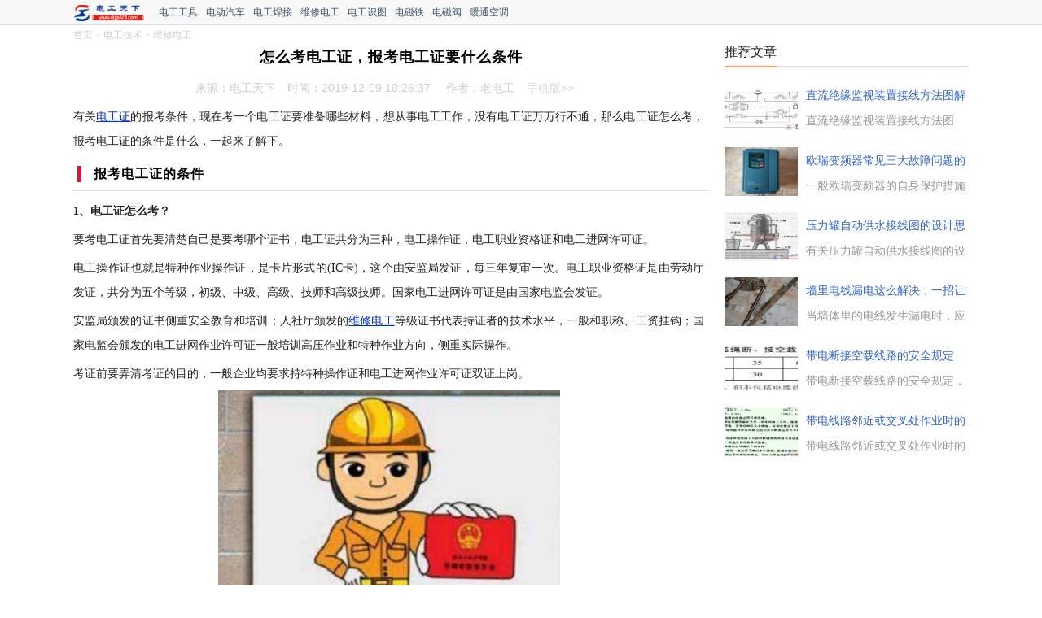

--- FILE ---
content_type: text/html
request_url: https://dgjs123.com/wxdg/18354.htm
body_size: 5383
content:
<!DOCTYPE html>
<html>
<head>
<meta http-equiv="Content-Type" content="text/html; charset=utf-8" />
<meta http-equiv="X-UA-Compatible" content="IE=Edge,chrome=1" /> 
<meta http-equiv="Cache-Control" content="no-transform" /> 
<meta http-equiv="Cache-Control" content="no-siteapp" />
<meta name="mobile-agent" content="format=html5;url=https://m.dgjs123.com/wxdg/18354.htm">
<meta name="mobile-agent" content="format=xhtml;url=https://m.dgjs123.com/wxdg/18354.htm">
<title>怎么考电工证，报考电工证要什么条件 - 电工天下</title>
<meta name="keywords" content="报考电工证条件" />
<meta name="description" content="怎么考电工证，报考电工证要什么条件有关电工证的报考条件，现在考一个电工证要准备哪些材料，想从事电工工作，没有电工证万万行不通，那么电工证怎么考，报考电工证的条件" />
<link href="/skin/blue/css/article.css" rel="stylesheet" type="text/css">
<script type="text/javascript" src="/js/jquery-1.9.1.min.js" ></script>
<script type="text/javascript" src="/js/art.js"></script>
<script type="text/javascript">uaredirect("https://m.dgjs123.com/wxdg/18354.htm");</script>
</head>
<body>
<div class="nav_box"><div class="wrap"><div class="link_top"><a href="https://www.dgjs123.com/" class="logo" target="_blank" title="电工天下"></a> &nbsp; <a href="/dggj/" title="电工工具">电工工具</a><a href="/dianche/" title="电动汽车">电动汽车</a><a href="/dghj/" title="电工焊接">电工焊接</a><a href="/wxdg/" title="维修电工">维修电工</a><a href="/dgjs/shitu/" title="电工识图">电工识图</a><a href="/diancitie/" title="电磁铁">电磁铁</a><a href="/diancifa/" title="电磁阀">电磁阀</a><a href="/nuantong/" title="暖通空调">暖通空调</a></div>
</div></div>
<div class="main_box">
<div class="wrap">
<div class="content_main">
<div class="pnav"><a href="/">首页</a>&nbsp;>&nbsp;<a href="/dgjs/">电工技术</a>&nbsp;>&nbsp;<a href="/wxdg/">维修电工</a></div>
<div class="con_top"><h1>怎么考电工证，报考电工证要什么条件</h1>
<h6 class="sub_title"><span>来源：电工天下</span><span>时间：2019-12-09 10:26:37 </span><span>作者：老电工</span><span><a href="//m.dgjs123.com/wxdg/18354.htm">手机版>></a></span></h6></div>
<div class="con_main"><p>有关<a href=/zt/diangongzheng/ target=_blank class=infotextkey>电工证</a>的报考条件，现在考一个电工证要准备哪些材料，想从事电工工作，没有电工证万万行不通，那么电工证怎么考，报考电工证的条件是什么，一起来了解下。</p>
<h2>报考电工证的条件</h2>
<p><strong>1、电工证怎么考？</strong></p>
<p>要考电工证首先要清楚自己是要考哪个证书，电工证共分为三种，电工操作证，电工职业资格证和电工进网许可证。</p>
<p>电工操作证也就是特种作业操作证，是卡片形式的(IC卡)，这个由安监局发证，每三年复审一次。电工职业资格证是由劳动厅发证，共分为五个等级，初级、中级、高级、技师和高级技师。国家电工进网许可证是由国家电监会发证。</p>
<p>安监局颁发的证书侧重安全教育和培训；人社厅颁发的<a href=/wxdg/ target=_blank class=infotextkey>维修电工</a>等级证书代表持证者的技术水平，一般和职称、工资挂钩；国家电监会颁发的电工进网作业许可证一般培训高压作业和特种作业方向，侧重实际操作。</p>
<p>考证前要弄清考证的目的，一般企业均要求持特种操作证和电工进网作业许可证双证上岗。</p>
<p><img src="https://www.dgjs123.com/d/file/202103/20210330101008941.jpg" alt="怎么考电工证，报考电工证要什么条件" width="420" height="384" /></p>
<p>推荐：<a href="/wxdg/6601.htm">高级电工证怎么考？</a></p>
<p><strong>2、哪里可以报考电工证？</strong></p>
<p>知道自己要考哪个证书，却不知道在哪里报名。电工证的发证部门一般不接受个人报名，可以到相关部门批准的和有资质的培训学校或机构报名。</p>
<p><strong>3、报考电工证需要哪些资料？</strong></p>
<p>报考电工证一般需要提供本人身份证复印件一份，毕业证复印件一份和一寸彩色照片若干张。报名申请体检表一张。具体需要咨询有办证资质的单位。</p>
<p><strong>4、电工证考试难度大不大？</strong></p>
<p>电工证考试的难易程度具体看申报的种类，安监局的电工证重视理论考试；人社厅的维修电工证一般级别越高，难度也就越大；国家电监会的电工进网作业许可证因牵扯高压及特种作业，培训内容较多，范围较广，考证难度最大；反过来说，证书含金量较高。</p>
<p><strong>5、电工证考试一般都考些什么内容？</strong></p>
<p>不管哪个部门的电工证，考试均分为理论考试和实操考试两个部分。具体的要根据报考证书的种类不同分类而论，一般特种操作证重视安全培训；人社厅证书培训基础内容；电监会证书重视实际操作与应用。</p>
<p><strong><span class="xgyd">相关阅读：</span></strong></p>
<p>1、<a href="/wxdg/26226.htm" class="infotextkey" target="_blank">怎么考电工证，报考电工证要哪些资料</a></p>
<p>2、<a href="/wxdg/26225.htm" class="infotextkey" target="_blank">电工证报考条件有哪些</a></p>
<p>3、<a href="/wxdg/26227.htm" class="infotextkey" target="_blank">报考电工证的过程有哪些</a></p></div>
<div class="line10"></div>
<div class="cbot"><script>a_m("content2");</script></div>
<div class="hd_list"><div class="hd"><div class="title"><code>相关文章</code></div>
<ul><li><h4><a href="/wxdg/26227.htm" class="title" target="_blank">报考电工证的过程有哪些，电工证究竟要怎么考</a></h4><a href="/wxdg/26227.htm" class="preview" target="_blank"><img src="https://www.dgjs123.com/d/file/202207/small20220726133436391.png" width="80" alt="报考电工证的过程有哪些，电工证究竟要怎么考" /></a><p class="intro2">作为想从事电工工作的人来说，首先必须考一个电工证，有了电工证之后，后面的事情就好办了，那么报考电工证的过程有哪些，电工证究竟要怎么考，下面与电工天下小编一起来了解下。</p><p class="info">时间：2022-07-26 13:34:02</p></li>    <li><h4><a href="/wxdg/26226.htm" class="title" target="_blank">怎么考电工证，报考电工证要哪些资料</a></h4><a href="/wxdg/26226.htm" class="preview" target="_blank"><img src="https://www.dgjs123.com/d/file/202207/small20220726132813635.png" width="80" alt="怎么考电工证，报考电工证要哪些资料" /></a><p class="intro2">对于想从事电工工作的人来说，必须先考取一个电工证，只有考下来了电工证，才有资格持证上岗。电工证报考要点有哪些，怎么考电工证，报考电工证要哪些资料，下面与电工天下小编一起来了解下。</p><p class="info">时间：2022-07-26 13:26:27</p></li>    <li><h4><a href="/wxdg/26225.htm" class="title" target="_blank">电工证报考条件有哪些，电工证有哪几种类型</a></h4><a href="/wxdg/26225.htm" class="preview" target="_blank"><img src="https://www.dgjs123.com/d/file/202207/small20220726132022902.png" width="80" alt="电工证报考条件有哪些，电工证有哪几种类型" /></a><p class="intro2">对于电工从业者来说，职业资格证书是表明劳动者具有从事某一职业所必备的学识和技能的证明，在报考电工证需要具备如下条件：年满18周岁且符合相关工种规定的年龄要求；经医院体检合格且无妨碍从事相应特种作业的疾病和生理缺陷。</p><p class="info">时间：2022-07-26 13:19:43</p></li>    <li><h4><a href="/wxdg/26035.htm" class="title" target="_blank">低压和高压电工证哪个好，电工怎么做前途会更好</a></h4><a href="/wxdg/26035.htm" class="preview" target="_blank"><img src="https://www.dgjs123.com/d/file/202206/small202206261537159181656229045.jpg" width="80" alt="低压和高压电工证哪个好，电工怎么做前途会更好" /></a><p class="intro2">低压和高压都是政府要求持证上岗的特殊工种，考试分为机考和实操两大部分，报名费用低压500元左右，高压1000元左右，高压的通过了低压高压都能操作，低压的不能操作高压，证书只是入门，关键要看个人技能。</p><p class="info">时间：2022-06-26 15:36:34</p></li>    <li><h4><a href="/wxdg/26033.htm" class="title" target="_blank">低压电工证与高压电工证有何不同，两个证难考吗？</a></h4><a href="/wxdg/26033.htm" class="preview" target="_blank"><img src="https://www.dgjs123.com/d/file/202206/small202206261526194941656228384.jpg" width="80" alt="低压电工证与高压电工证有何不同，两个证难考吗？" /></a><p class="intro2">如果只是考一个初级电工证，考电工证难度不大，可以说非常容易。一般初级的电工证，电工证考证，有理论试和实操试。电工证理论知识方面的题目多在600多题左右，需要把这600多题都学好了。都不难，这个理论试只要80分都是合格的。</p><p class="info">时间：2022-06-26 15:25:47</p></li>    <li><h4><a href="/wxdg/25433.htm" class="title" target="_blank">装修水电工证报名考试流程</a></h4><a href="/wxdg/25433.htm" class="preview" target="_blank"><img src="https://www.dgjs123.com/d/file/202205/small202205021625477931651480036.jpg" width="80" alt="装修水电工证报名考试流程" /></a><p class="intro2">作为一名在装修水电行业奋斗8年的电工来说，分享下报考电工证的流程，电工证分底压电工操作证和高压电工操作证，要想取得电工证先报名学习，一般在当地的职业培训学校报名学习，然后考得电工证。</p><p class="info">时间：2022-05-02 16:25:20</p></li>    <li><h4><a href="/wxdg/22713.htm" class="title" target="_blank">一般考哪个电工证，电工证考试时间在什么时候</a></h4><a href="/wxdg/22713.htm" class="preview" target="_blank"><img src="https://www.dgjs123.com/d/file/202103/small202103301130161861617075064.jpg" width="80" alt="一般考哪个电工证，电工证考试时间在什么时候" /></a><p class="intro2">有关电工证考试的相关知识，电工证的种类很多，很多人搞不懂究竟哪一种电工证，这个最好是与工作需求相结合，然后报考对应的电工证，具体电工证的考试时间，咨询当地培训机构就可以。</p><p class="info">时间：2021-03-30 11:29:47</p></li>    <li><h4><a href="/wxdg/22712.htm" class="title" target="_blank">交流电工证怎么考，电工证报考条件与报名时间一文全知道</a></h4><a href="/wxdg/22712.htm" class="preview" target="_blank"><img src="https://www.dgjs123.com/d/file/202103/small202103301128526601617074943.jpg" width="80" alt="交流电工证怎么考，电工证报考条件与报名时间一文全知道" /></a><p class="intro2">有关电工证考试的相关知识，电工证只要满足报考条件，就可以报名参加考试，考试成绩合格好，等待一段时间就可以领取职业资格证书。那么，交流电工证怎么考，电工证报考条件有哪些，报名时间在什么时候，相关问题只看这一篇就够了。</p><p class="info">时间：2021-03-30 11:28:03</p></li>    </ul></div>
</div>
<div class="upnext"><ul><li class="article_left">上一篇：<a href='/wxdg/18338.htm'>什么是设备点检制？设备点检制的特点是什么</a> </li><li class="article_right">下一篇：<a href='/wxdg/18355.htm'>电工证办理多少钱，办电工证要多少钱</a> </li></ul></div>
</div>
<div class="content_side">
<div class="rtop"><script>a_m("rtop");</script></div>
<div class="hd_side">
<div class="title"><h3 class="h-3">推荐文章</h3></div>
<ul class="hd_side_pic"><li> <a target="_blank" href="/wxdg/14775.htm"><img src="https://www.dgjs123.com/d/file/2016-08/small201608291917447141472469473.jpg"><span>直流绝缘监视装置接线方法图解</span>
<P>直流绝缘监视装置接线方法图解，常用的绝缘监察装置接线图，正常时，电压表1PV开路，而使ST1的触点5-7、9-11（ ST1的1-3、2-4断开）与ST2的触点9-11接通，投入接地继电器KA。...</P>
</a> </li><li> <a target="_blank" href="/wxdg/25394.htm"><img src="https://www.dgjs123.com/d/file/202204/small202204282012205601651147953.jpg"><span>欧瑞变频器常见三大故障问题的排</span>
<P>一般欧瑞变频器的自身保护措施比较齐全，所以变频器维修中的有些小故障用户是可以自己解决的。电工之家给大家介绍几种常见的变频器维修方法，希望能给大家提供一些帮助。...</P>
</a> </li><li> <a target="_blank" href="/wxdg/12102.htm"><img src="https://www.dgjs123.com/d/file/2016-05/small201605102002101831462881736.jpg"><span>压力罐自动供水接线图的设计思路</span>
<P>有关压力罐自动供水接线图的设计思路，压力罐利用罐内空气的可压缩性来调节和贮存水量，压力罐有补气式和隔膜式两种类型，家庭用压力罐自动供水设备的安装方法。...</P>
</a> </li><li> <a target="_blank" href="/wxdg/20958.htm"><img src="https://www.dgjs123.com/d/file/202007/small202007311343235561596174216.png"><span>墙里电线漏电这么解决，一招让漏电</span>
<P>当墙体里的电线发生漏电时，应该怎么来解决呢，怎么判断出是墙里的电线漏电，以及是哪一根电线漏电，电工天下小编带大家来了解下。...</P>
</a> </li><li> <a target="_blank" href="/wxdg/13950.htm"><img src="https://www.dgjs123.com/d/file/2016-07/small201607272154128111469627656.jpg"><span>带电断接空载线路的安全规定</span>
<P>带电断接空载线路的安全规定，带电断、接空载线路时，必须确认线路的终端断路器或隔离开关确已断开，带电断、接空载线路时，作业人员应戴护目镜，并应采取消弧措施等。...</P>
</a> </li><li> <a target="_blank" href="/wxdg/10508.htm"><img src="https://www.dgjs123.com/d/file/2016-03/small201603232033578451575670244.png"><span>带电线路邻近或交叉处作业时的安</span>
<P>带电线路邻近或交叉处作业时的安全规定，带电线路杆塔上进行检修作业，与其它带电线路邻近或交叉的部位及杆塔上进行检修作业，以及其它带电线路交叉作业的注意事项。...</P>
</a> </li></ul>
</div>
<div class="ad_side_3" id="xtad">
<div class="roe"><script>a_m("xtad");</script></div>
</div></div></div>
<div class="foot_box"><div class="wrap"><p class="copy">Copyright &#169; 2015 - 2022 dgjs123.com All Rights Reserved</p>
<p class="copy">电工天下 版权所有</p><span style="display:none"><script src="/js/tj_2013.js" language="JavaScript"></script>
</span></div></div>
</body>
</html>

--- FILE ---
content_type: text/css
request_url: https://dgjs123.com/skin/blue/css/article.css
body_size: 4635
content:
body,div,ul,ol,li,dl,dt,dd,h1,h2,h3,h4,h5,h6,pre,code,form,fieldset,legend,input,textarea,p,blockquote,th,td{margin:0;padding:0;}fieldset,img,input{border:0 none;}li{list-style:none;}h1,h2,h3,h4,h5,h6{font-size:100%;font-weight:normal;line-height:1.2;}em,cite,i{font-style:normal;}
a{color:#3366cc;text-decoration:none; padding:0; margin:0}
a:hover{text-decoration: underline;}
body{background:#FFF;color:#222; font-size: 12px;}
.wrap{margin: 0 auto; width: 1100px; z-index: 10;}
.nav_box{background: #F8F8F8 none repeat scroll 0 0;border-bottom: 1px solid #DDD;height: 30px;width: 100%;float:left;min-width: 1000px;}
.nav_box .link_top a{color: #3d556a;float: left;padding-right: 10px;overflow:hidden;line-height: 30px;height: 30px;}
.nav_box .link_top span{float:left;display: inline-block;line-height: 14px;height: 14px; margin-top: 7px;padding-right:7px;}
.nav_box .link_top{float:left;width:1010px;height: 30PX;overflow: hidden;}
.nav_box .link_top .logo{display:inline-block;width: 95px;height:30px;padding-right:10px;background:url(../images/dgjs123_mini2.png) no-repeat 0 0;position:relative;margin-top: 3px;}

/*���м����*/
.pnav{color:#cfcfcf;height:24px;overflow: hidden;width: 100%;float:left;width:750px;overflow: hidden;height:24px;line-height:24px;}
.pnav a{color:#cfcfcf;}
.pnav code{color:#cfcfcf;padding:0 5px;}

.ad_con_top{float:left; width:780px; height:280px; margin:0; text-align:center}
.ad_con_1,.ad_con_2,.ad_con_3{float:left; width:100%; text-align:center; margin-top:10px}
.main_box{float:left; width:100%;}

/*����*/
.psearch{float:right; margin-top:13px}
.psearch input.kwd{border: 1px solid #dddddd;height: 24px;width: 148px;background: #FBFBFB;line-height: 24px;float: left;margin-right: 4px;}
.psearch .select{border: 1px solid #dddddd; background:#FBFBFB; height: 26px; line-height:26px; position: relative; float: left;}
.psearch option{height: 26px; line-height:26px;float: left;}
.psearch input.btn{background: #EEE none repeat scroll 0 0;border: 1px solid #CCC;color: #444;cursor: pointer;height: 26px; overflow:hidden; margin-top:0;  margin-left: 5px;width: 44px;float: left; line-height:25px; }
.select_border{*background:#fff;*border:1px solid #ccc;*padding:3px 0px 3px 0px;width:92px; float:left;}
.container{*border:0;*position:relative;*width:83px;*height:18px;*overflow:hidden;*background:#fff;}

.psearch{width: 300px;float:right; margin-top:10px;height:30px;overflow: hidden;}
.psearch input{border: 1px solid #cecece;}
.psearch .searchBar{border: 1px solid #dddddd;height: 26px;width: 228px;background: #FBFBFB;line-height: 26px;float: left;margin-right: 4px;padding-left: 8px;}
.psearch .searchsou{color: rgb(68, 68, 68);cursor: pointer;height: 28px;margin-top: 0px;width: 54px;float: left;background: none 0px 0px repeat scroll rgb(238, 238, 238);border: 1px solid #cecece;overflow: hidden;line-height: 28px;}

/*���ݲ���*/
.con_c1 {margin-top:10px; width: 780px;height:260px;}
.content_main{float: left; width: 780px;}

/*�繤�ʴ�*/
.wendatitle{line-height:1.5;text-align:center;margin-top:10px;}
.wendatitle span{ background-color:#ffcc99; padding:1px 10px; color:#000; font-size:14px; display:inline-block;margin-right: 10px;}
.wendatitle h1{font-size:20px;color: #333;font-weight:bold;line-height: 32px;display:inline;}

h1{font-size: 18px; text-align: center; font-weight: bold; letter-spacing: 1px; line-height: 31px; clear: both; color: #000; margin-top:15px;}
h2{font-size: 16px; text-align: left; font-weight: bold; letter-spacing: 1px; line-height: 31px; clear: both; color: #ff0000; margin-top:15px;}
h5,h6,.sub_title{color: #000; font-family:microsoft yahei, arial; border-bottom:1px solid #fff;height:38px; line-height: 42px;}h5.sub_title span{padding-right:12px;float: left}
h6.sub_title{font-size:14px;text-align:center;color:#cdcdcd; font-family:microsoft yahei, arial; height:35px; line-height: 35px; margin-top:5px;margin-bottom: 2px;}
h5.sub_title span{padding-right:12px;float:left}
h6.sub_title span{margin-right:15px;}h6.sub_title span a{color:#d8d8d8;}
h6.sub_title .read_author{float:right; color:#999; margin-left:0px;}
h6.sub_title .read_time{float:left; color:#999;}
span.read_author code{color: #cc1b1b;font: 21px/25px georgia; height: 25px; padding:0 8px; position:relative;top:2px}
h5.sub_title .read_author{float: left;}

/**������ʽ*/
.con_main{float:left; width:100%; font-size:14px; line-height:30px;}
.con_main p{line-height:30px; margin-right:5px;overflow: hidden;padding-bottom:5px; text-align: justify;word-wrap: break-word;}
.con_main p a:link{color:#0033cc;text-decoration:underline;}
.con_main p img {display: block; margin: 0 auto;}
.con_main p a:hover{color:#ff3300;text-decoration:underline;}
.con_main > h2 {border-bottom: 1px solid #ddd;font-size: 16px;color:#000;font-weight: bold;line-height: 20px; margin: 10px 0;padding-bottom: 10px;text-indent: 10px;}
.con_main > h2:before{content:"";float:left;display:block;width:5px;height:20px;background-color:#d21a3c;margin-top:0px;margin-left:5px;margin-right:5px;}
.con_main h2 a{color:#000;}
.con_main h2 a:hover{color:#ff0000; text-decoration:underline;}

.con_main span{background-color:#f4fff4; padding:1px 10px; color:#fff; font-size:14px; display:inline-block;margin-bottom: 10px;}

/*��ҳ*/
.pages{text-align: center; float:left; width:100%; margin:10px 0 0px; position:relative;left:-5px}
.pages #page_slice{wihth:300px; height:27px; margin-left:149px}
.pages li{ display:inline-block; height: 27px; line-height: 27px; float:left;}
.pages span{background-color: #fff; border: 1px solid #eaeaea; color: #444; display:inline-block; height: 25px; line-height: 25px; margin-left: 5px; padding: 0 10px;}
.pages a{background-color: #fff; border: 1px solid #eaeaea; color: #444; display:inline-block; height: 25px; line-height: 25px; margin-left: 5px; padding: 0 10px;}
.pages li.thisclass a, .pages li a:hover{background: #2184c4 none repeat scroll 0 0; border: 1px solid #2184c4; color: #fff !important; display:inline-block;height: 25px; line-height: 25px; margin-left: 5px; padding: 0 10px;}
.pages li.thisclass a:hover { width:auto;}
.blank05{border-top: 4px solid #7AAA3C;float:left; width:100%; height: 0; overflow: hidden;}

/*ͳ��*/
.fontSize code{color:#2B9B8D}
.fontSize a{color:#999}

/*�������*/
.hd_list{float:left;width: 97.5%; margin:10px 0 0px 0; position:relative;height:auto;}
.hd_list .hd{float:left; width:100%;}
.hd_list .hd .title{float:left; width:100%; height:35px; line-height:35px; border-bottom:2px solid #E8E8E8; margin-bottom:4px;}
.hd_list .hd .title code{height:35px;line-height:35px;font-size:18px;float:left;border-bottom:2px solid #ff9966;}

/*otherlink at 2019-11-08*/
.hd_list .hd ul{margin-left:2px;padding:0;}
.hd_list .hd ul li {width: 100%;overflow: hidden;clear: both;padding: 12px 0px;border-bottom: 1px solid #EEE;}
.hd_list .hd ul li a{color:#003cb7;}
.hd_list .hd ul li a.title {overflow: hidden;line-height: 25px;font-weight: bold;font-size: 14px;margin-left: 2px;border-bottom:none;}
.hd_list .hd ul li a.preview {width: 84px;float: left;margin-right: 7px;margin-bottom: 3px;margin-left: 2px;display: inline;}
.hd_list .hd ul li a.preview img{width:120px;height:80px;display:block;padding:1px;border:1px solid #EEE;}
.hd_list .hd p.intro2 {text-indent:0;color: #000;font-size:14px;line-height: 28px;margin-top:10px;margin-left: 130px;padding-left: 5px;vertical-align:middle;}
.hd_list .hd p.info {margin-left:110px;color:#777;}

.hd_list .bd{ width:220px; top:30px; position:absolute; right:0;}
.hd_list .bd_list{border: 1px solid #d6e0ea; box-shadow: 2px 2px 0 #ecedf2;}
.hd_list .bd_list .hd{background: #f4f8fb none repeat scroll 0 0; padding: 3px 0;}
.hd_list .bd_list .title{background:#f4f8fb none repeat scroll 0 0; color:#333333; font-family:microsoft yahei, arial; font-size: 14px; font-weight: bold; line-height: 24px; padding-left: 13px;}
.hd_list .bd_list .bd_box li{line-height: 20px; padding: 0 15px 10px 12px; width: 180px;}
.hd_list .bd_list .bd_box{padding-top: 10px;}
#loveReadList li a{ height:24px; line-height:24px; display:inline-block; width:100%; overflow:hidden}
.hd_list .bd_list .bd_box li span{color: #bbb; display: block; font-size: 12px; line-height: 10px; padding-top: 2px; text-align: right;}

/*����ͼ��*/
.hd_pic,.hd_bbs{float:left; width:97.5%; margin:8px 0}
.hd_pic .title,.hd_bbs .title{float:left; width:100%; height:28px; line-height:28px; border-bottom:1px solid #E8E8E8; margin-bottom:4px;}
.hd_pic .title code,.hd_bbs .title code{color: #333; font-size: 14px; font-weight: bold; border-bottom:1px solid #2B9B8D; display:inline-block; height:28px;}
.hd_pic ul{float:left; width: 770px}
.hd_pic ul li{float: left; height: 132px; margin-right: 0.5px; margin-top: 7px; overflow: hidden; width: 140px; text-align:center;margin-left: 8px;}
.hd_pic a {display:inline-block;}
.hd_pic img{height: 110px; width: 140px;}
.hd_pic span{display:inline-block; height: 26px; line-height: 26px; overflow: hidden; text-align: center; width: 100%;}

/*˵������*/
.notes{margin-top:1px;background-color:#eeeeee;clear:both;}.notes p{font-size:12px; height:28px;line-height:28px;text-align:center;}

/*left*/
.content_side{float: right; width: 300px;}
.ad_side_1,.ad_side_2,.ad_side_3,.ad_side_4{float:left; width:300px; overflow:hidden; margin:5px 0}
.hd_side{float:left; width:100%; margin-top:10px;}
.hd_side .title{height:35px;border-bottom:2px solid #ddd;margin-bottom:8px;}
.hd_side .title h3{height:35px;line-height:35px;font-size:16px;float:left;border-bottom:2px solid #ff9966;}
.hd_side .title .h-3{font-size:16px;font-weight:normal;}
.hd_side .title span{float: left;font-size: 14px; font-weight: bold; height: 20px; line-height: 20px; overflow: hidden;}
.hd_side_pic li{float: left; height: 60px; overflow: hidden; padding-bottom: 10px; padding-top: 10px; width: 100%;}.hd_side_pic li a{display:block}
.hd_side_pic li img{float: left; height: 60px; overflow: hidden; width: 90px;}
.hd_side_pic li span{display: inline-block;font-size: 14px; height: 24px; line-height: 24px; margin:5px 0 5px 10px; overflow: hidden;  width: 200px;}
.hd_side_pic li p{text-indent:0;display: inline-block;font-size: 14px; height: 20px; line-height: 20px; color:#999; margin-left: 10px; overflow: hidden; width: 200px;}
.hd_side_list li{background: url(../images/icon_point.png) no-repeat scroll 0 11px; height: 25px; line-height: 25px; margin:3px 0; overflow: hidden; padding-left: 10px; width: 290px; float:left}
.hd_side_list li a{font-size:14px}

/*����*/
.dow_intro{background: #FAFDFE;border: 1px solid #DDD;font-size: 14px;color: #666;padding: 8px 14px;float: left;margin-top: 15px;width: 93%;}
.dow {text-align: center;float: left;width: 100%;margin: 27px 0 0px;position: relative;left: -5px;}
.dow li {display: inline-block;height: 27px;line-height: 27px;float: left;}
.dow a {background: #2184c4 none repeat scroll 0 0;color: #fff;display: inline-block;height: 25px;line-height: 25px;margin-left: 5px;padding: 0 10px;}

.foot_box{background:#3C3D41 none repeat scroll 0 0; margin-top: 30px; padding: 13px 0 10px; float:left; width:100%}.foot_box p{color: #888886; font-size: 12px; line-height: 28px; text-align: center;}
.ad_bot_1{float:left; width:100%; margin:10px 0; text-align:center}
.ad_foot_1{float:left; width:100%; text-align:center}
#returnTop{_display:none;position:fixed;_position:absolute;z-index:999;right:15px;bottom:-200px;_bottom:auto;width:36px;height:65px;text-indent:-999px;overflow:hidden;background-image:url(../images/top.png);_background-image:url(../images/top.png);background-repeat:no-repeat;background-position:0 0;transition:bottom 1.5s;-webkit-transition:bottom 1.5s;-moz-transition:bottom 1.5s;-o-transition:bottom 1.5s;}
#returnTop:hover{background-position:0 -65px;}

/*����*/
.fenxiang{float: left;width: 30px;  margin-left: -50px;  position: fixed;  height: auto;  top: 304px;  margin-right: 514px;  right: 50%;  color: #fff;}
.fenxiang a{margin-bottom: 5px;float: left;}

/*����ƪ*/
.upnext{height:35px; width:97.5%;}
.upnext li{float:left; font-size:14px;width:47%; line-height:32px;height:32px; overflow:hidden;}
.upnext .article_left{ text-align:left;}.upnext .article_right{ text-align:right;}.upnext .article_left a{ text-align:left;}.upnext .article_right a{ text-align:right;}
.upnext li:last-child{text-align:right}

/*�ָ���*/
.line10{background-color:#f2f2f2;height:15px;margin-top:1px;clear:both;}

/*�������¹��*/
.ctop{width:780px;margin-top:2px;text-align:center;}
.cbot{width:780px;margin:15px 0px 5px 0px;text-align:center;}
.rtop{margin-top:5px;}

/*�����Ħ���¥*/
#floatDivBoxs {width:0px;background:#fff;position:fixed;bottom:30px;left:5px;z-index:999;}

/*����ϲ��*/
.con_main .fav_art{text-align:left;padding-bottom:0;margin-left:25px;padding-left:0;padding-right:0;clear:both;overflow:hidden;padding-top:5px;}
.con_main .fav_art h4{color:#039;font-size:14px;font-weight:bold;}
.con_main .fav_art ul{margin:0;padding:0;}
.con_main .fav_art ul li{text-align:left;padding-bottom:0;margin:0 0 0 5px;padding-left:20px;padding-right:0;color:#6d7da9;height:24px;line-height:24px;font-size:14px;padding-top:0;background:url(../images/jian.gif) no-repeat left center;}
.con_main .fav_art ul li a:link{color:#00c;font-size:14px;}
.con_main .fav_art ul li a:visited{color:#f60;font-size:14px;}
.con_main .fav_art ul li a:hover{color:#f60;font-size:14px;text-decoration:underline;}

/*����ϲ��_2017*/
.con_main .fav_pic{text-align:left;padding-bottom:0;margin-left:5px;padding-left:0;padding-right:0;clear:both;overflow:hidden;padding-top:5px;}
.con_main .fav_pic h4{color:#039;font-size:14px;font-weight:bold;}
.con_main .fav_pic ul{margin-left:10px;padding:0;}
.con_main .fav_pic ul li {width: 98%;overflow: hidden;clear: both;padding: 12px 0px;border-bottom: 1px solid #EEE;}
.con_main .fav_pic ul li a.preview {width: 84px;float: left;margin-right: 7px;margin-bottom: 3px;margin-left: 10px;display: inline;}
.con_main .fav_pic ul li a{color:#003cb7;}
.con_main .fav_pic ul li a.preview img{width:80px;height:60px;display:block;padding:1px;border:1px solid #EEE;}
.con_main .fav_pic ul li a.title {overflow: hidden;line-height: 25px;font-weight: bold;font-size: 14px;margin-left: 2px;}
.con_main .fav_pic p.intro2 {text-indent:0;color: #717171;line-height: 20px;margin-left: 15px;padding-left: 10px;padding-right: 10px;}

/*summary*/
.summary{text-indent:0.2em;color: #717171;line-height: 20px;margin-top:5px;margin-left: 10px;padding: 10px;background-color:#f6f6f6;}
.summary span{font-size:14px;font-weight:bold;}
.summary h2{font-size:14px;display:inline;line-height:18px;color:#000;font-weight:normal;}

/*ad_001*/
.ad_001{margin-left:10px;margin-top:5px;margin-bottom:0px;width:640px;padding:0px;text-align:center;}

/*xgyd*/
span.xgyd {display:inline-block;font-size:14px;font-weight:bold;text-align:center;height:26px;line-height:26px;color:#fff;background-color:#cc6633;margin:0;padding:0;}

/* rsoso */
.roe{ margin-top:5px;}

/*--չ��ȫ��--*/
.click_more { text-align: center; font-size: 17px; color: #333; margin-top: 17px; padding: 10px 0; border-top:1px solid #f1f1f1;}
.click_more i { display: inline-block; width: 9px; height: 9px; border: solid #333; border-width: 0 1px 1px 0; -webkit-transform: rotate(45deg); font-size: 0; line-height: 0; vertical-align: 3px; position: relative; top: 0; margin-left: 6px }
.click_more i.cur { border-width: 1px 0 0 1px; vertical-align: -3px }
.unflod-field__mask { position: absolute; top: -89px; height: 90px; width: 100%; background-image: -webkit-gradient(linear, left top, left bottom, color-stop(0, hsla(0,0%,100%,0)), to(#fff)); background-image: linear-gradient(-180deg, hsla(0,0%,100%,0), #fff) }

--- FILE ---
content_type: application/javascript
request_url: https://dgjs123.com/js/art.js
body_size: 1094
content:
/** Jump mobile pages*/
function uaredirect(f){try{if(document.getElementById("bdmark")!=null){return}var b=false;if(arguments[1]){var e=window.location.host;var a=window.location.href;if(isSubdomain(arguments[1],e)==1){f=f+"/#m/"+a;b=true}else{if(isSubdomain(arguments[1],e)==2){f=f+"/#m/"+a;b=true}else{f=a;b=false}}}else{b=true}if(b){var c=window.location.hash;if(!c.match("fromapp")){if((navigator.userAgent.match(/(iPhone|iPod|Android|ios)/i))){location.replace(f)}}}}catch(d){}}function isSubdomain(c,d){this.getdomain=function(f){var e=f.indexOf("://");if(e>0){var h=f.substr(e+3)}else{var h=f}var g=/^www\./;if(g.test(h)){h=h.substr(4)}return h};if(c==d){return 1}else{var c=this.getdomain(c);var b=this.getdomain(d);if(c==b){return 1}else{c=c.replace(".","\\.");var a=new RegExp("\\."+c+"$");if(b.match(a)){return 2}else{return 0}}}};

/**
BaiDu Union AD
**/
// function a_m(id){switch(id){case"content1":document.writeln("<script type=\"text/javascript\" src=\"//s1.dgjs123.com/site/upor-err/common/h-q.js\"></script>");break;case"content2":document.writeln("<script type=\"text/javascript\" src=\"//s1.dgjs123.com/production/xsrp/resource/k_o_aa_a.js\"></script>");break;case"rtop":document.writeln("<script type=\"text/javascript\" src=\"//s1.dgjs123.com/common/kfe-hxu/common/g-l/resource/e.js\"></script>");break;case"xtad":document.writeln("<script type=\"text/javascript\" src=\"//s1.dgjs123.com/site/y/source/tsq/resource/l_qzzi.js\"></script>");break;}}

//检测除baiduappbox外则折叠
// var where = document.referrer;
// var sUserAgent = navigator.userAgent.toLowerCase();
// if (sUserAgent.indexOf('baiduboxapp') <0){
// 		$(document).ready(function(){
// 		try{
// 		var height_break = 750;
// 		if($('.con_main').length>0&&$('.con_main').height()>height_break){
// 			var children = $('.con_main').children();
// 			var sum_height = 0;
// 			var img_count = 0;
// 			children.each(function(index,item){
// 				sum_height = sum_height+$(item).height();
// 			});
// 			var showmore_html = '<section class="click_more"><div class="msk"></div><div>查看全部内容<i></i></div></section>';
// 			var size = children.size()-2;
// 			if(sum_height==$('.con_main').height()){
// 				sum_height = 0;
// 				var i=0;
// 				for(;i<size;i++){
// 					sum_height = sum_height+$(children[i]).height();
// 					if(sum_height>=height_break){
// 						$(children[i]).after(showmore_html);
// 						break;
// 					}
// 				}
// 			}else{
// 				var _top = $('.con_main').offset().top; 
// 				var i=0;
// 				for(;i<size;i++){			
// 					if(($(children[i]).offset().top-_top)>=height_break){
// 						$(children[i]).after(showmore_html);
// 						break;
// 					}
// 				}
// 			}
// 			if($(".click_more").length>0){
// 				for(;i<(size+2);i++){
// 					$(children[i]).hide();
// 				}
// 				$(".click_more").click(function(){
// 					$(".click_more").hide();
// 					children.each(function(index,item){
// 						$(item).show();
// 					});
// 				});
// 			}
// 		}		
// 		}catch(e){
// 		}
// 	});
// }

--- FILE ---
content_type: application/javascript
request_url: https://dgjs123.com/js/tj_2013.js
body_size: 803
content:
/* baidu */
var _bdhmProtocol = (("https:" == document.location.protocol) ? " https://" : " http://");
document.write(unescape("%3Cscript src='" + _bdhmProtocol + "hm.baidu.com/h.js%3F420fc32246e874673ba8a76d31657cda' type='text/javascript'%3E%3C/script%3E"));

var _hmt = _hmt || [];
(function() {
  var hm = document.createElement("script");
  hm.src = "https://hm.baidu.com/hm.js?fa73153e2930f66a66edc3be46f838de";
  var s = document.getElementsByTagName("script")[0]; 
  s.parentNode.insertBefore(hm, s);
})();

/** xtad */
// $.fn.smartFloat=function(){var position=function(element){var top=element.position().top,pos=element.css("position");$(window).scroll(function(){var scrolls=$(this).scrollTop();if(scrolls>top){if(window.XMLHttpRequest){element.css({position:"fixed",top:0});}else{element.css({top:scrolls});}}else{element.css({position:pos,top:top});}});};return $(this).each(function(){position($(this));});};$("#xtad").smartFloat();